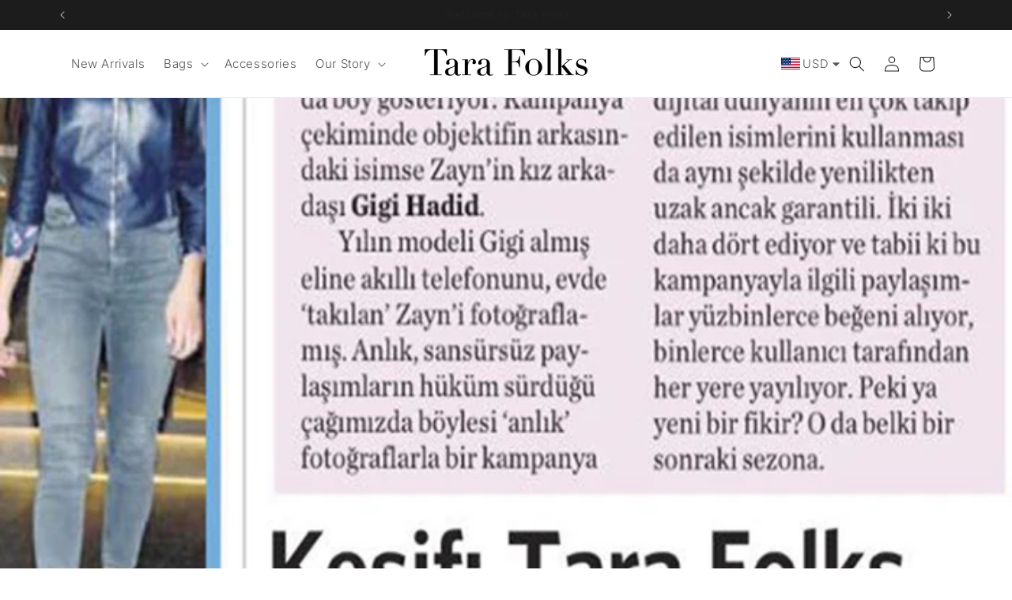

--- FILE ---
content_type: application/javascript
request_url: https://cdn.kilatechapps.com/media/KT-currency.js?_491245
body_size: 1484
content:
{"id": "KILATECH", "Datetime": "2026-01-15:18", "rates": {"AED": 4.271638, "AFN": 75.604564, "ALL": 96.594596, "AMD": 442.346283, "ANG": 2.082118, "AOA": 1066.602214, "ARS": 1690.647815, "AUD": 1.736838, "AWG": 2.093657, "AZN": 1.979064, "BAM": 1.95467, "BBD": 2.344455, "BDT": 142.247799, "BGN": 1.953347, "BHD": 0.438505, "BIF": 3445.649619, "BMD": 1.163143, "BND": 1.499208, "BOB": 8.043387, "BRL": 6.277445, "BSD": 1.164032, "BTC": 1.2043166e-05, "BTN": 105.123704, "BWP": 15.555078, "BYN": 3.387542, "BYR": 22797.599975, "BZD": 2.341057, "CAD": 1.616739, "CDF": 2558.914142, "CHF": 0.931858, "CLF": 0.026132, "CLP": 1025.05453, "CNY": 8.111468, "CNH": 8.100662, "COP": 4275.992292, "CRC": 578.16838, "CUC": 1.163143, "CUP": 30.823286, "CVE": 110.201792, "CZK": 24.263218, "DJF": 207.28111, "DKK": 7.472448, "DOP": 74.117488, "DZD": 151.231065, "EGP": 55.051315, "ERN": 17.447143, "ETB": 181.292016, "EUR": 1, "FJD": 2.651383, "FKP": 0.865229, "GBP": 0.866809, "GEL": 3.117215, "GGP": 0.865229, "GHS": 12.542806, "GIP": 0.865229, "GMD": 84.909544, "GNF": 10189.02448, "GTQ": 8.924881, "GYD": 243.530318, "HKD": 9.072212, "HNL": 30.703389, "HRK": 7.53449, "HTG": 152.351961, "HUF": 385.509164, "IDR": 19635.363492, "ILS": 3.668389, "IMP": 0.865229, "INR": 105.029299, "IQD": 1524.918797, "IRR": 48997.392986, "ISK": 146.205396, "JEP": 0.865229, "JMD": 183.524736, "JOD": 0.824656, "JPY": 184.420996, "KES": 149.986579, "KGS": 101.715561, "KHR": 4685.272386, "KMF": 492.595328, "KPW": 1046.801286, "KRW": 1706.6914, "KWD": 0.358341, "KYD": 0.970044, "KZT": 594.169202, "LAK": 25160.352456, "LBP": 104238.663712, "LKR": 360.273358, "LRD": 209.52982, "LSL": 19.099481, "LTL": 3.434459, "LVL": 0.703573, "LYD": 6.325372, "MAD": 10.715452, "MDL": 19.899501, "MGA": 5396.904496, "MKD": 61.511041, "MMK": 2442.684599, "MNT": 4144.31675, "MOP": 9.348298, "MRU": 46.299871, "MUR": 53.751365, "MVR": 17.970506, "MWK": 2018.842052, "MXN": 20.6712, "MYR": 4.715961, "MZN": 74.336945, "NAD": 19.099645, "NGN": 1655.245187, "NIO": 42.834511, "NOK": 11.712657, "NPR": 168.197527, "NZD": 2.024212, "OMR": 0.447172, "PAB": 1.164027, "PEN": 3.91024, "PGK": 4.969086, "PHP": 69.186039, "PKR": 325.754457, "PLN": 4.20974, "PYG": 7900.468526, "QAR": 4.243866, "RON": 5.088634, "RSD": 117.377371, "RUB": 91.46861, "RWF": 1697.126579, "SAR": 4.361765, "SBD": 9.44892, "SCR": 15.876808, "SDG": 699.628104, "SEK": 10.686224, "SGD": 1.497506, "SHP": 0.872658, "SLE": 28.090256, "SLL": 24390.523263, "SOS": 664.119081, "SRD": 44.539098, "STD": 24074.70874, "STN": 24.48564, "SVC": 10.185114, "SYP": 12863.865528, "SZL": 19.092049, "THB": 36.491301, "TJS": 10.819694, "TMT": 4.082631, "TND": 3.407845, "TOP": 2.800569, "TRY": 50.223812, "TTD": 7.901468, "TWD": 36.720189, "TZS": 2925.304222, "UAH": 50.275763, "UGX": 4143.623341, "USD": 1.163143, "UYU": 45.084141, "UZS": 14023.896026, "VES": 393.986216, "VND": 30555.762823, "VUV": 140.923553, "WST": 3.239029, "XAF": 655.580978, "XAG": 0.012785, "XAU": 0.000252, "XCD": 3.143451, "XCG": 2.097888, "XDR": 0.815332, "XOF": 655.580978, "XPF": 119.331742, "YER": 277.351908, "ZAR": 19.034711, "ZMK": 10469.686768, "ZMW": 22.96083, "ZWL": 374.531525}}